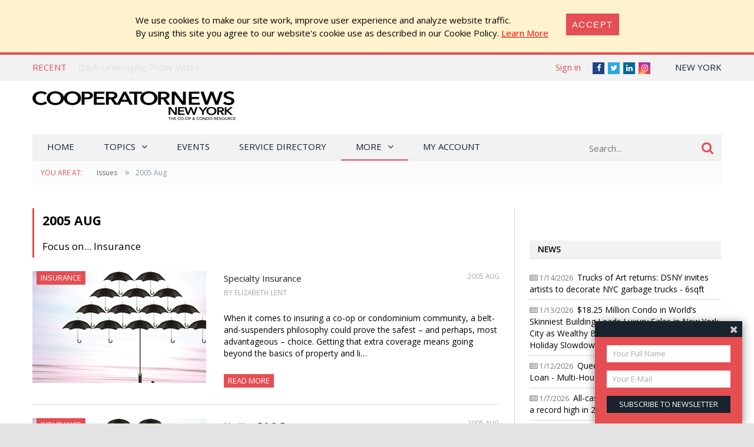

--- FILE ---
content_type: text/html; charset=utf-8
request_url: https://www.google.com/recaptcha/api2/anchor?ar=1&k=6Lc_8yMaAAAAAIHPZp1Nf5icOGHepXwxQdRtL47G&co=aHR0cHM6Ly9jb29wZXJhdG9ybmV3cy5jb206NDQz&hl=en&v=PoyoqOPhxBO7pBk68S4YbpHZ&size=invisible&anchor-ms=20000&execute-ms=30000&cb=kq31ygymg8ac
body_size: 48454
content:
<!DOCTYPE HTML><html dir="ltr" lang="en"><head><meta http-equiv="Content-Type" content="text/html; charset=UTF-8">
<meta http-equiv="X-UA-Compatible" content="IE=edge">
<title>reCAPTCHA</title>
<style type="text/css">
/* cyrillic-ext */
@font-face {
  font-family: 'Roboto';
  font-style: normal;
  font-weight: 400;
  font-stretch: 100%;
  src: url(//fonts.gstatic.com/s/roboto/v48/KFO7CnqEu92Fr1ME7kSn66aGLdTylUAMa3GUBHMdazTgWw.woff2) format('woff2');
  unicode-range: U+0460-052F, U+1C80-1C8A, U+20B4, U+2DE0-2DFF, U+A640-A69F, U+FE2E-FE2F;
}
/* cyrillic */
@font-face {
  font-family: 'Roboto';
  font-style: normal;
  font-weight: 400;
  font-stretch: 100%;
  src: url(//fonts.gstatic.com/s/roboto/v48/KFO7CnqEu92Fr1ME7kSn66aGLdTylUAMa3iUBHMdazTgWw.woff2) format('woff2');
  unicode-range: U+0301, U+0400-045F, U+0490-0491, U+04B0-04B1, U+2116;
}
/* greek-ext */
@font-face {
  font-family: 'Roboto';
  font-style: normal;
  font-weight: 400;
  font-stretch: 100%;
  src: url(//fonts.gstatic.com/s/roboto/v48/KFO7CnqEu92Fr1ME7kSn66aGLdTylUAMa3CUBHMdazTgWw.woff2) format('woff2');
  unicode-range: U+1F00-1FFF;
}
/* greek */
@font-face {
  font-family: 'Roboto';
  font-style: normal;
  font-weight: 400;
  font-stretch: 100%;
  src: url(//fonts.gstatic.com/s/roboto/v48/KFO7CnqEu92Fr1ME7kSn66aGLdTylUAMa3-UBHMdazTgWw.woff2) format('woff2');
  unicode-range: U+0370-0377, U+037A-037F, U+0384-038A, U+038C, U+038E-03A1, U+03A3-03FF;
}
/* math */
@font-face {
  font-family: 'Roboto';
  font-style: normal;
  font-weight: 400;
  font-stretch: 100%;
  src: url(//fonts.gstatic.com/s/roboto/v48/KFO7CnqEu92Fr1ME7kSn66aGLdTylUAMawCUBHMdazTgWw.woff2) format('woff2');
  unicode-range: U+0302-0303, U+0305, U+0307-0308, U+0310, U+0312, U+0315, U+031A, U+0326-0327, U+032C, U+032F-0330, U+0332-0333, U+0338, U+033A, U+0346, U+034D, U+0391-03A1, U+03A3-03A9, U+03B1-03C9, U+03D1, U+03D5-03D6, U+03F0-03F1, U+03F4-03F5, U+2016-2017, U+2034-2038, U+203C, U+2040, U+2043, U+2047, U+2050, U+2057, U+205F, U+2070-2071, U+2074-208E, U+2090-209C, U+20D0-20DC, U+20E1, U+20E5-20EF, U+2100-2112, U+2114-2115, U+2117-2121, U+2123-214F, U+2190, U+2192, U+2194-21AE, U+21B0-21E5, U+21F1-21F2, U+21F4-2211, U+2213-2214, U+2216-22FF, U+2308-230B, U+2310, U+2319, U+231C-2321, U+2336-237A, U+237C, U+2395, U+239B-23B7, U+23D0, U+23DC-23E1, U+2474-2475, U+25AF, U+25B3, U+25B7, U+25BD, U+25C1, U+25CA, U+25CC, U+25FB, U+266D-266F, U+27C0-27FF, U+2900-2AFF, U+2B0E-2B11, U+2B30-2B4C, U+2BFE, U+3030, U+FF5B, U+FF5D, U+1D400-1D7FF, U+1EE00-1EEFF;
}
/* symbols */
@font-face {
  font-family: 'Roboto';
  font-style: normal;
  font-weight: 400;
  font-stretch: 100%;
  src: url(//fonts.gstatic.com/s/roboto/v48/KFO7CnqEu92Fr1ME7kSn66aGLdTylUAMaxKUBHMdazTgWw.woff2) format('woff2');
  unicode-range: U+0001-000C, U+000E-001F, U+007F-009F, U+20DD-20E0, U+20E2-20E4, U+2150-218F, U+2190, U+2192, U+2194-2199, U+21AF, U+21E6-21F0, U+21F3, U+2218-2219, U+2299, U+22C4-22C6, U+2300-243F, U+2440-244A, U+2460-24FF, U+25A0-27BF, U+2800-28FF, U+2921-2922, U+2981, U+29BF, U+29EB, U+2B00-2BFF, U+4DC0-4DFF, U+FFF9-FFFB, U+10140-1018E, U+10190-1019C, U+101A0, U+101D0-101FD, U+102E0-102FB, U+10E60-10E7E, U+1D2C0-1D2D3, U+1D2E0-1D37F, U+1F000-1F0FF, U+1F100-1F1AD, U+1F1E6-1F1FF, U+1F30D-1F30F, U+1F315, U+1F31C, U+1F31E, U+1F320-1F32C, U+1F336, U+1F378, U+1F37D, U+1F382, U+1F393-1F39F, U+1F3A7-1F3A8, U+1F3AC-1F3AF, U+1F3C2, U+1F3C4-1F3C6, U+1F3CA-1F3CE, U+1F3D4-1F3E0, U+1F3ED, U+1F3F1-1F3F3, U+1F3F5-1F3F7, U+1F408, U+1F415, U+1F41F, U+1F426, U+1F43F, U+1F441-1F442, U+1F444, U+1F446-1F449, U+1F44C-1F44E, U+1F453, U+1F46A, U+1F47D, U+1F4A3, U+1F4B0, U+1F4B3, U+1F4B9, U+1F4BB, U+1F4BF, U+1F4C8-1F4CB, U+1F4D6, U+1F4DA, U+1F4DF, U+1F4E3-1F4E6, U+1F4EA-1F4ED, U+1F4F7, U+1F4F9-1F4FB, U+1F4FD-1F4FE, U+1F503, U+1F507-1F50B, U+1F50D, U+1F512-1F513, U+1F53E-1F54A, U+1F54F-1F5FA, U+1F610, U+1F650-1F67F, U+1F687, U+1F68D, U+1F691, U+1F694, U+1F698, U+1F6AD, U+1F6B2, U+1F6B9-1F6BA, U+1F6BC, U+1F6C6-1F6CF, U+1F6D3-1F6D7, U+1F6E0-1F6EA, U+1F6F0-1F6F3, U+1F6F7-1F6FC, U+1F700-1F7FF, U+1F800-1F80B, U+1F810-1F847, U+1F850-1F859, U+1F860-1F887, U+1F890-1F8AD, U+1F8B0-1F8BB, U+1F8C0-1F8C1, U+1F900-1F90B, U+1F93B, U+1F946, U+1F984, U+1F996, U+1F9E9, U+1FA00-1FA6F, U+1FA70-1FA7C, U+1FA80-1FA89, U+1FA8F-1FAC6, U+1FACE-1FADC, U+1FADF-1FAE9, U+1FAF0-1FAF8, U+1FB00-1FBFF;
}
/* vietnamese */
@font-face {
  font-family: 'Roboto';
  font-style: normal;
  font-weight: 400;
  font-stretch: 100%;
  src: url(//fonts.gstatic.com/s/roboto/v48/KFO7CnqEu92Fr1ME7kSn66aGLdTylUAMa3OUBHMdazTgWw.woff2) format('woff2');
  unicode-range: U+0102-0103, U+0110-0111, U+0128-0129, U+0168-0169, U+01A0-01A1, U+01AF-01B0, U+0300-0301, U+0303-0304, U+0308-0309, U+0323, U+0329, U+1EA0-1EF9, U+20AB;
}
/* latin-ext */
@font-face {
  font-family: 'Roboto';
  font-style: normal;
  font-weight: 400;
  font-stretch: 100%;
  src: url(//fonts.gstatic.com/s/roboto/v48/KFO7CnqEu92Fr1ME7kSn66aGLdTylUAMa3KUBHMdazTgWw.woff2) format('woff2');
  unicode-range: U+0100-02BA, U+02BD-02C5, U+02C7-02CC, U+02CE-02D7, U+02DD-02FF, U+0304, U+0308, U+0329, U+1D00-1DBF, U+1E00-1E9F, U+1EF2-1EFF, U+2020, U+20A0-20AB, U+20AD-20C0, U+2113, U+2C60-2C7F, U+A720-A7FF;
}
/* latin */
@font-face {
  font-family: 'Roboto';
  font-style: normal;
  font-weight: 400;
  font-stretch: 100%;
  src: url(//fonts.gstatic.com/s/roboto/v48/KFO7CnqEu92Fr1ME7kSn66aGLdTylUAMa3yUBHMdazQ.woff2) format('woff2');
  unicode-range: U+0000-00FF, U+0131, U+0152-0153, U+02BB-02BC, U+02C6, U+02DA, U+02DC, U+0304, U+0308, U+0329, U+2000-206F, U+20AC, U+2122, U+2191, U+2193, U+2212, U+2215, U+FEFF, U+FFFD;
}
/* cyrillic-ext */
@font-face {
  font-family: 'Roboto';
  font-style: normal;
  font-weight: 500;
  font-stretch: 100%;
  src: url(//fonts.gstatic.com/s/roboto/v48/KFO7CnqEu92Fr1ME7kSn66aGLdTylUAMa3GUBHMdazTgWw.woff2) format('woff2');
  unicode-range: U+0460-052F, U+1C80-1C8A, U+20B4, U+2DE0-2DFF, U+A640-A69F, U+FE2E-FE2F;
}
/* cyrillic */
@font-face {
  font-family: 'Roboto';
  font-style: normal;
  font-weight: 500;
  font-stretch: 100%;
  src: url(//fonts.gstatic.com/s/roboto/v48/KFO7CnqEu92Fr1ME7kSn66aGLdTylUAMa3iUBHMdazTgWw.woff2) format('woff2');
  unicode-range: U+0301, U+0400-045F, U+0490-0491, U+04B0-04B1, U+2116;
}
/* greek-ext */
@font-face {
  font-family: 'Roboto';
  font-style: normal;
  font-weight: 500;
  font-stretch: 100%;
  src: url(//fonts.gstatic.com/s/roboto/v48/KFO7CnqEu92Fr1ME7kSn66aGLdTylUAMa3CUBHMdazTgWw.woff2) format('woff2');
  unicode-range: U+1F00-1FFF;
}
/* greek */
@font-face {
  font-family: 'Roboto';
  font-style: normal;
  font-weight: 500;
  font-stretch: 100%;
  src: url(//fonts.gstatic.com/s/roboto/v48/KFO7CnqEu92Fr1ME7kSn66aGLdTylUAMa3-UBHMdazTgWw.woff2) format('woff2');
  unicode-range: U+0370-0377, U+037A-037F, U+0384-038A, U+038C, U+038E-03A1, U+03A3-03FF;
}
/* math */
@font-face {
  font-family: 'Roboto';
  font-style: normal;
  font-weight: 500;
  font-stretch: 100%;
  src: url(//fonts.gstatic.com/s/roboto/v48/KFO7CnqEu92Fr1ME7kSn66aGLdTylUAMawCUBHMdazTgWw.woff2) format('woff2');
  unicode-range: U+0302-0303, U+0305, U+0307-0308, U+0310, U+0312, U+0315, U+031A, U+0326-0327, U+032C, U+032F-0330, U+0332-0333, U+0338, U+033A, U+0346, U+034D, U+0391-03A1, U+03A3-03A9, U+03B1-03C9, U+03D1, U+03D5-03D6, U+03F0-03F1, U+03F4-03F5, U+2016-2017, U+2034-2038, U+203C, U+2040, U+2043, U+2047, U+2050, U+2057, U+205F, U+2070-2071, U+2074-208E, U+2090-209C, U+20D0-20DC, U+20E1, U+20E5-20EF, U+2100-2112, U+2114-2115, U+2117-2121, U+2123-214F, U+2190, U+2192, U+2194-21AE, U+21B0-21E5, U+21F1-21F2, U+21F4-2211, U+2213-2214, U+2216-22FF, U+2308-230B, U+2310, U+2319, U+231C-2321, U+2336-237A, U+237C, U+2395, U+239B-23B7, U+23D0, U+23DC-23E1, U+2474-2475, U+25AF, U+25B3, U+25B7, U+25BD, U+25C1, U+25CA, U+25CC, U+25FB, U+266D-266F, U+27C0-27FF, U+2900-2AFF, U+2B0E-2B11, U+2B30-2B4C, U+2BFE, U+3030, U+FF5B, U+FF5D, U+1D400-1D7FF, U+1EE00-1EEFF;
}
/* symbols */
@font-face {
  font-family: 'Roboto';
  font-style: normal;
  font-weight: 500;
  font-stretch: 100%;
  src: url(//fonts.gstatic.com/s/roboto/v48/KFO7CnqEu92Fr1ME7kSn66aGLdTylUAMaxKUBHMdazTgWw.woff2) format('woff2');
  unicode-range: U+0001-000C, U+000E-001F, U+007F-009F, U+20DD-20E0, U+20E2-20E4, U+2150-218F, U+2190, U+2192, U+2194-2199, U+21AF, U+21E6-21F0, U+21F3, U+2218-2219, U+2299, U+22C4-22C6, U+2300-243F, U+2440-244A, U+2460-24FF, U+25A0-27BF, U+2800-28FF, U+2921-2922, U+2981, U+29BF, U+29EB, U+2B00-2BFF, U+4DC0-4DFF, U+FFF9-FFFB, U+10140-1018E, U+10190-1019C, U+101A0, U+101D0-101FD, U+102E0-102FB, U+10E60-10E7E, U+1D2C0-1D2D3, U+1D2E0-1D37F, U+1F000-1F0FF, U+1F100-1F1AD, U+1F1E6-1F1FF, U+1F30D-1F30F, U+1F315, U+1F31C, U+1F31E, U+1F320-1F32C, U+1F336, U+1F378, U+1F37D, U+1F382, U+1F393-1F39F, U+1F3A7-1F3A8, U+1F3AC-1F3AF, U+1F3C2, U+1F3C4-1F3C6, U+1F3CA-1F3CE, U+1F3D4-1F3E0, U+1F3ED, U+1F3F1-1F3F3, U+1F3F5-1F3F7, U+1F408, U+1F415, U+1F41F, U+1F426, U+1F43F, U+1F441-1F442, U+1F444, U+1F446-1F449, U+1F44C-1F44E, U+1F453, U+1F46A, U+1F47D, U+1F4A3, U+1F4B0, U+1F4B3, U+1F4B9, U+1F4BB, U+1F4BF, U+1F4C8-1F4CB, U+1F4D6, U+1F4DA, U+1F4DF, U+1F4E3-1F4E6, U+1F4EA-1F4ED, U+1F4F7, U+1F4F9-1F4FB, U+1F4FD-1F4FE, U+1F503, U+1F507-1F50B, U+1F50D, U+1F512-1F513, U+1F53E-1F54A, U+1F54F-1F5FA, U+1F610, U+1F650-1F67F, U+1F687, U+1F68D, U+1F691, U+1F694, U+1F698, U+1F6AD, U+1F6B2, U+1F6B9-1F6BA, U+1F6BC, U+1F6C6-1F6CF, U+1F6D3-1F6D7, U+1F6E0-1F6EA, U+1F6F0-1F6F3, U+1F6F7-1F6FC, U+1F700-1F7FF, U+1F800-1F80B, U+1F810-1F847, U+1F850-1F859, U+1F860-1F887, U+1F890-1F8AD, U+1F8B0-1F8BB, U+1F8C0-1F8C1, U+1F900-1F90B, U+1F93B, U+1F946, U+1F984, U+1F996, U+1F9E9, U+1FA00-1FA6F, U+1FA70-1FA7C, U+1FA80-1FA89, U+1FA8F-1FAC6, U+1FACE-1FADC, U+1FADF-1FAE9, U+1FAF0-1FAF8, U+1FB00-1FBFF;
}
/* vietnamese */
@font-face {
  font-family: 'Roboto';
  font-style: normal;
  font-weight: 500;
  font-stretch: 100%;
  src: url(//fonts.gstatic.com/s/roboto/v48/KFO7CnqEu92Fr1ME7kSn66aGLdTylUAMa3OUBHMdazTgWw.woff2) format('woff2');
  unicode-range: U+0102-0103, U+0110-0111, U+0128-0129, U+0168-0169, U+01A0-01A1, U+01AF-01B0, U+0300-0301, U+0303-0304, U+0308-0309, U+0323, U+0329, U+1EA0-1EF9, U+20AB;
}
/* latin-ext */
@font-face {
  font-family: 'Roboto';
  font-style: normal;
  font-weight: 500;
  font-stretch: 100%;
  src: url(//fonts.gstatic.com/s/roboto/v48/KFO7CnqEu92Fr1ME7kSn66aGLdTylUAMa3KUBHMdazTgWw.woff2) format('woff2');
  unicode-range: U+0100-02BA, U+02BD-02C5, U+02C7-02CC, U+02CE-02D7, U+02DD-02FF, U+0304, U+0308, U+0329, U+1D00-1DBF, U+1E00-1E9F, U+1EF2-1EFF, U+2020, U+20A0-20AB, U+20AD-20C0, U+2113, U+2C60-2C7F, U+A720-A7FF;
}
/* latin */
@font-face {
  font-family: 'Roboto';
  font-style: normal;
  font-weight: 500;
  font-stretch: 100%;
  src: url(//fonts.gstatic.com/s/roboto/v48/KFO7CnqEu92Fr1ME7kSn66aGLdTylUAMa3yUBHMdazQ.woff2) format('woff2');
  unicode-range: U+0000-00FF, U+0131, U+0152-0153, U+02BB-02BC, U+02C6, U+02DA, U+02DC, U+0304, U+0308, U+0329, U+2000-206F, U+20AC, U+2122, U+2191, U+2193, U+2212, U+2215, U+FEFF, U+FFFD;
}
/* cyrillic-ext */
@font-face {
  font-family: 'Roboto';
  font-style: normal;
  font-weight: 900;
  font-stretch: 100%;
  src: url(//fonts.gstatic.com/s/roboto/v48/KFO7CnqEu92Fr1ME7kSn66aGLdTylUAMa3GUBHMdazTgWw.woff2) format('woff2');
  unicode-range: U+0460-052F, U+1C80-1C8A, U+20B4, U+2DE0-2DFF, U+A640-A69F, U+FE2E-FE2F;
}
/* cyrillic */
@font-face {
  font-family: 'Roboto';
  font-style: normal;
  font-weight: 900;
  font-stretch: 100%;
  src: url(//fonts.gstatic.com/s/roboto/v48/KFO7CnqEu92Fr1ME7kSn66aGLdTylUAMa3iUBHMdazTgWw.woff2) format('woff2');
  unicode-range: U+0301, U+0400-045F, U+0490-0491, U+04B0-04B1, U+2116;
}
/* greek-ext */
@font-face {
  font-family: 'Roboto';
  font-style: normal;
  font-weight: 900;
  font-stretch: 100%;
  src: url(//fonts.gstatic.com/s/roboto/v48/KFO7CnqEu92Fr1ME7kSn66aGLdTylUAMa3CUBHMdazTgWw.woff2) format('woff2');
  unicode-range: U+1F00-1FFF;
}
/* greek */
@font-face {
  font-family: 'Roboto';
  font-style: normal;
  font-weight: 900;
  font-stretch: 100%;
  src: url(//fonts.gstatic.com/s/roboto/v48/KFO7CnqEu92Fr1ME7kSn66aGLdTylUAMa3-UBHMdazTgWw.woff2) format('woff2');
  unicode-range: U+0370-0377, U+037A-037F, U+0384-038A, U+038C, U+038E-03A1, U+03A3-03FF;
}
/* math */
@font-face {
  font-family: 'Roboto';
  font-style: normal;
  font-weight: 900;
  font-stretch: 100%;
  src: url(//fonts.gstatic.com/s/roboto/v48/KFO7CnqEu92Fr1ME7kSn66aGLdTylUAMawCUBHMdazTgWw.woff2) format('woff2');
  unicode-range: U+0302-0303, U+0305, U+0307-0308, U+0310, U+0312, U+0315, U+031A, U+0326-0327, U+032C, U+032F-0330, U+0332-0333, U+0338, U+033A, U+0346, U+034D, U+0391-03A1, U+03A3-03A9, U+03B1-03C9, U+03D1, U+03D5-03D6, U+03F0-03F1, U+03F4-03F5, U+2016-2017, U+2034-2038, U+203C, U+2040, U+2043, U+2047, U+2050, U+2057, U+205F, U+2070-2071, U+2074-208E, U+2090-209C, U+20D0-20DC, U+20E1, U+20E5-20EF, U+2100-2112, U+2114-2115, U+2117-2121, U+2123-214F, U+2190, U+2192, U+2194-21AE, U+21B0-21E5, U+21F1-21F2, U+21F4-2211, U+2213-2214, U+2216-22FF, U+2308-230B, U+2310, U+2319, U+231C-2321, U+2336-237A, U+237C, U+2395, U+239B-23B7, U+23D0, U+23DC-23E1, U+2474-2475, U+25AF, U+25B3, U+25B7, U+25BD, U+25C1, U+25CA, U+25CC, U+25FB, U+266D-266F, U+27C0-27FF, U+2900-2AFF, U+2B0E-2B11, U+2B30-2B4C, U+2BFE, U+3030, U+FF5B, U+FF5D, U+1D400-1D7FF, U+1EE00-1EEFF;
}
/* symbols */
@font-face {
  font-family: 'Roboto';
  font-style: normal;
  font-weight: 900;
  font-stretch: 100%;
  src: url(//fonts.gstatic.com/s/roboto/v48/KFO7CnqEu92Fr1ME7kSn66aGLdTylUAMaxKUBHMdazTgWw.woff2) format('woff2');
  unicode-range: U+0001-000C, U+000E-001F, U+007F-009F, U+20DD-20E0, U+20E2-20E4, U+2150-218F, U+2190, U+2192, U+2194-2199, U+21AF, U+21E6-21F0, U+21F3, U+2218-2219, U+2299, U+22C4-22C6, U+2300-243F, U+2440-244A, U+2460-24FF, U+25A0-27BF, U+2800-28FF, U+2921-2922, U+2981, U+29BF, U+29EB, U+2B00-2BFF, U+4DC0-4DFF, U+FFF9-FFFB, U+10140-1018E, U+10190-1019C, U+101A0, U+101D0-101FD, U+102E0-102FB, U+10E60-10E7E, U+1D2C0-1D2D3, U+1D2E0-1D37F, U+1F000-1F0FF, U+1F100-1F1AD, U+1F1E6-1F1FF, U+1F30D-1F30F, U+1F315, U+1F31C, U+1F31E, U+1F320-1F32C, U+1F336, U+1F378, U+1F37D, U+1F382, U+1F393-1F39F, U+1F3A7-1F3A8, U+1F3AC-1F3AF, U+1F3C2, U+1F3C4-1F3C6, U+1F3CA-1F3CE, U+1F3D4-1F3E0, U+1F3ED, U+1F3F1-1F3F3, U+1F3F5-1F3F7, U+1F408, U+1F415, U+1F41F, U+1F426, U+1F43F, U+1F441-1F442, U+1F444, U+1F446-1F449, U+1F44C-1F44E, U+1F453, U+1F46A, U+1F47D, U+1F4A3, U+1F4B0, U+1F4B3, U+1F4B9, U+1F4BB, U+1F4BF, U+1F4C8-1F4CB, U+1F4D6, U+1F4DA, U+1F4DF, U+1F4E3-1F4E6, U+1F4EA-1F4ED, U+1F4F7, U+1F4F9-1F4FB, U+1F4FD-1F4FE, U+1F503, U+1F507-1F50B, U+1F50D, U+1F512-1F513, U+1F53E-1F54A, U+1F54F-1F5FA, U+1F610, U+1F650-1F67F, U+1F687, U+1F68D, U+1F691, U+1F694, U+1F698, U+1F6AD, U+1F6B2, U+1F6B9-1F6BA, U+1F6BC, U+1F6C6-1F6CF, U+1F6D3-1F6D7, U+1F6E0-1F6EA, U+1F6F0-1F6F3, U+1F6F7-1F6FC, U+1F700-1F7FF, U+1F800-1F80B, U+1F810-1F847, U+1F850-1F859, U+1F860-1F887, U+1F890-1F8AD, U+1F8B0-1F8BB, U+1F8C0-1F8C1, U+1F900-1F90B, U+1F93B, U+1F946, U+1F984, U+1F996, U+1F9E9, U+1FA00-1FA6F, U+1FA70-1FA7C, U+1FA80-1FA89, U+1FA8F-1FAC6, U+1FACE-1FADC, U+1FADF-1FAE9, U+1FAF0-1FAF8, U+1FB00-1FBFF;
}
/* vietnamese */
@font-face {
  font-family: 'Roboto';
  font-style: normal;
  font-weight: 900;
  font-stretch: 100%;
  src: url(//fonts.gstatic.com/s/roboto/v48/KFO7CnqEu92Fr1ME7kSn66aGLdTylUAMa3OUBHMdazTgWw.woff2) format('woff2');
  unicode-range: U+0102-0103, U+0110-0111, U+0128-0129, U+0168-0169, U+01A0-01A1, U+01AF-01B0, U+0300-0301, U+0303-0304, U+0308-0309, U+0323, U+0329, U+1EA0-1EF9, U+20AB;
}
/* latin-ext */
@font-face {
  font-family: 'Roboto';
  font-style: normal;
  font-weight: 900;
  font-stretch: 100%;
  src: url(//fonts.gstatic.com/s/roboto/v48/KFO7CnqEu92Fr1ME7kSn66aGLdTylUAMa3KUBHMdazTgWw.woff2) format('woff2');
  unicode-range: U+0100-02BA, U+02BD-02C5, U+02C7-02CC, U+02CE-02D7, U+02DD-02FF, U+0304, U+0308, U+0329, U+1D00-1DBF, U+1E00-1E9F, U+1EF2-1EFF, U+2020, U+20A0-20AB, U+20AD-20C0, U+2113, U+2C60-2C7F, U+A720-A7FF;
}
/* latin */
@font-face {
  font-family: 'Roboto';
  font-style: normal;
  font-weight: 900;
  font-stretch: 100%;
  src: url(//fonts.gstatic.com/s/roboto/v48/KFO7CnqEu92Fr1ME7kSn66aGLdTylUAMa3yUBHMdazQ.woff2) format('woff2');
  unicode-range: U+0000-00FF, U+0131, U+0152-0153, U+02BB-02BC, U+02C6, U+02DA, U+02DC, U+0304, U+0308, U+0329, U+2000-206F, U+20AC, U+2122, U+2191, U+2193, U+2212, U+2215, U+FEFF, U+FFFD;
}

</style>
<link rel="stylesheet" type="text/css" href="https://www.gstatic.com/recaptcha/releases/PoyoqOPhxBO7pBk68S4YbpHZ/styles__ltr.css">
<script nonce="2PzkTGYdsSBOhIlPaVQ4mQ" type="text/javascript">window['__recaptcha_api'] = 'https://www.google.com/recaptcha/api2/';</script>
<script type="text/javascript" src="https://www.gstatic.com/recaptcha/releases/PoyoqOPhxBO7pBk68S4YbpHZ/recaptcha__en.js" nonce="2PzkTGYdsSBOhIlPaVQ4mQ">
      
    </script></head>
<body><div id="rc-anchor-alert" class="rc-anchor-alert"></div>
<input type="hidden" id="recaptcha-token" value="[base64]">
<script type="text/javascript" nonce="2PzkTGYdsSBOhIlPaVQ4mQ">
      recaptcha.anchor.Main.init("[\x22ainput\x22,[\x22bgdata\x22,\x22\x22,\[base64]/[base64]/[base64]/KE4oMTI0LHYsdi5HKSxMWihsLHYpKTpOKDEyNCx2LGwpLFYpLHYpLFQpKSxGKDE3MSx2KX0scjc9ZnVuY3Rpb24obCl7cmV0dXJuIGx9LEM9ZnVuY3Rpb24obCxWLHYpe04odixsLFYpLFZbYWtdPTI3OTZ9LG49ZnVuY3Rpb24obCxWKXtWLlg9KChWLlg/[base64]/[base64]/[base64]/[base64]/[base64]/[base64]/[base64]/[base64]/[base64]/[base64]/[base64]\\u003d\x22,\[base64]\x22,\x22wow3w4cJMUzDjMOgwrZJCHbDjsKZaSPDplIIwrDCoyzCt0DDrxU4wq7DhT/DvBVwJHhkw5fCqD/ClsKjZxNmTcOxHVbCm8OLw7XDpg3Ck8K2U057w7JGwpVVTSbChj/[base64]/DpsKuw5/CkcO6wrjCicO5wr0QV8K/Yh/CuWjDsMOHwohHG8K/LXbCkDfDisO1w6zDisKNbCnCl8KBNhnCvn4yWsOQwqPDkMKfw4oAB1lLZEXCqMKcw6g0ZsOjF27DqMK7YHzCr8Opw7FYSMKZE8KJbcKeLsKhwqpfwoDCiyobwqt/w4/[base64]/CjMOnwpPCkBDCngnDhQUdw6LDo8KJw4Qxw450fUTCqcKlw63Dn8OcR8OYDsOlwoBRw5gSYxrDgsKkwpPCliAYVWjCvsOsacK0w7RpwqHCuUBNAsOKMsKOclPCjm8CDG/[base64]/wqd4PcKdwq7CgsKGw7LCvi3CrV4cEAQOA30pw4zDsDhFEjzCt0dswrHCpMOKw55cQsOKwr/DjGoXXcKsADvCuXrCm0A0wpHDgcKFGxprw6zDpQrCmsOyE8Kfw6YnwqI4wpJaXcOXMcKJw7jDl8KUMgB5w6bDssKOw6ceXcK/w6vCqSjCrsOjw48Pw6LDqMKgwp3Co8KCw7PDucKvw7F3w7nDmcOaQ0sWdMK+wpzDpMOLw7EoOGoOw7tOdHXCiRjDusO6w73ChcKWf8K9ZDbDnFADwrcfwrZowqbCkmTDnsOJVwbDkVzDjMKVwpnDnzXDv2/Cg8Owwo9qFj/CsnRsw6trw5lCw7d6e8O7PwtIw7HCrsKOw77CrQPCjRrCtnjCin/DpkB/W8O7BFhTAsOcwqHDkHEgw6PCuCrDlsKJNMOlIFvDlcKVw7HCuCbDjy4gw4rDiRABVRZewo9VVsORNcK5wqzCsj/CmUzCn8ODV8O4NxpRQjYVw6DDhMKxwrbDvlpMX1fDniIcUcOcdD8odCPDshrDjyMNwrImwoUuesKRw6Zqw5YJwqhdcsObcV8yBCHChVzCoBcLWToHXkHDrsKkw6Row5fDlcOWwohVwo/Ci8OKKydHw7/CvCTChi9NV8OoIcKswqTCv8OTwqfDr8OeDlrDhsONPEfDjC4GODJvwq9swoU7w7PCtsO6wqrCo8KEwq4BWBLDikYMw7bCq8K8agpFw4dGw51aw7jCk8KDwrDDvcOoPjdIwrQTwqpDZD/CqMKhw64jwpBowq1BVjbDqcK5cSJ7Dm7CucOECsKiw77Ck8OAdMK0wpEvGsKswrIJwrLCrsKsT1JAwqYmwoZTwpcvw4jDtsK2UMK+wqNcdSLCq0U9w6ItdSUgwrsFw6vDisOMwpzDt8Kyw4klwrxxPnHDqMKowonDnl/CtsOWRMK3w4/CmsKDVsKROcOKXAbDrsKZc1jDocKpDMO7YE3CucOaQsOmw655dMKvw53CkVNbwrkeYB0hwrLDhUvDqMOtwrbDrcKkFyxRw7TDusOUwr/[base64]/CmMKLbyEXHsKMPjUqw6RKRcKCUSrDkMO4wojCnh4vdsKpRQkXwrkNw73CpMKCFcKAcMOlw79WwrzClsKew6vDl1Q3IcOKwohqwr/Dkl8Kw5/DuzzCscOBwqIFwo7DvSvCqCNHw7pSScOpw57Dk07DnMK/wrrDqMO8w7ISEcOYw5M+G8KZW8KoUsOWwpXDtC59w5JYeXFyIk4CZRTDtsKUKSnDjMO6XcOow7LCoyDDv8KdSzsBKsONRzs3TcOrPCjDsV8EPcKZwo3CtMKvbmDDqWvDuMOSwo/ChMOtVcO2w4zCqC/ClsK+w69IwrUxDyzDrjYXwpN8wpZMDk1swoLCvcKAO8OvcFzDu18NwojCsMOHw5DDpR51w4vDvMOeb8K6V0l/MUbDsn8TY8KswobDiUAqaU1wQSHCsEvDuAZRwqoFKgbClxDDnkZnEMOJw7nCp0/DlMKeQGxzw7pBfSVqwrjDkMO8w4Jywp8bw58bwqLDmzk4WnPCtG8PbMKRGcKaw7vDiifChSjChw8vFMKCw7psLh/Ch8OCwobCgwvDisObw5HCjBpoRCvChSzCmMKIw6BWw4vCsSxNwq7DqxYXw47DjRJtIMKbQ8KAGcKZwpJOw7zDsMOLK3fDiBLCjx3CkUHDll3Dm2HCoCjCs8K3PcKwE8KyJcKoZHbClC5HwpHCkER1P2U1KAHDkU3CmR/Co8KzdEBwwphUwq1Hwp3Dm8KGY1Evwq/ClcO8w6HCl8Kdwr/[base64]/ChsK1wr4SeMOjBMOnwpPDnHvCim/DnU7DhjPDilHCjcOfw4V6wqRVw6JQYAfCgsKfwobDvMO6wrjCjnDDgMOAw6BJO3UywpQZwp4/EwLCiMKHw6Qkw7MnMRXDpcKAWMK9aX4kwq5MLBPCnsKNwqXDnMOqbE7CtwLCiMOyK8KHBMKiw67CucOOIWgXw6LCrcKzKcOABR/DmSfCucOrw75SLTbDp1rCicOqw4jCgm8xVsKQw4sKw6x2wrErNUdFJilFw5jDnkAwK8KpwphewplIwovCoMKYw73CpHIJwr4gwrYXYURZwo18wrxFwrrDqC9Mw4vCjMO/[base64]/CjzQywppHbsK5w5bCv8OyRcO9Q13Cn2saLmFzbX3DmBzCt8KjPnZCwp/CiXFTwqHCssKTw4vDqsKuCWjCqTnDqz/Dv3ZBOcOSNxwPw7bCjcOgI8KLHG8gFcKgw6U6w5PDgsKHXMO1dmrDoB/CvMKYHcKmAsKDw7Q7w5LCtmoMasKdwrEXwqpKwqppw5tOw5oWwqfDr8KBAnfDq316TzvConrCsDkYfwoKw5Atw4XDtMO0wqEpcsKYa1FiGMOiFsO0fsO/wphKwrt8a8OwJEtMwrHCt8OHw4LDpxx7BkHCiRQkIsKPTTTCmR3CrCPCg8KcdMKbw4nCg8OsBcK9VETClMODwqVLw6gaRMOVwofDuhXDr8KiciFiwow3wp/CujDDnSzCsRArwp1CZCLChcOLw6fDosKqFcKvwqPCuALCjBwpYwPCgCMkbRlPwp7CnMO4IcK7w6kxwqnCgnzCssORN2zCjsOiw5TCt20vw6ljwqzChWzDksOEwqMGwqU3BwDDiTLChsKXw7M4w4HCk8KdwrzCpcKuCgsSwpbDriRDHE/[base64]/w4XCr8Oywph7worDsMO1w5/CkMOZTWZQH8KfwoFqw6vCkl9XeXzCrVYITsOrw67DncOww6kcecKwOMO4bsK4w6rCgiZNI8Oyw4DDqX/Dt8OQXDoMwoHDsx4rMMKxT0TCisOkw6cWwoxUwrvDjR9Lw7bDnsOpw7vDnG9XworCisO1HmZMwqvClcK4fMKcwoZ7fW5BwoI3w6XDkigPwqfChj1EIAHDswvCqRPDmcOPJMKvwpweWw3CpznCqyXCqBHDvVsSwqZpwotFwpvCrH/Dl33ClcO0elzCoF7Dm8KafMKKFC90Mz3CmFEjw5bCjsKYw7nDiMOAwpfDqjfDnXPDjWjDhGjDp8KmYcKxwrIDwpt8dUlPwovCiUlNw4g1BxxAw4ZzCcKpERXCrXJJwq0MTsKJKcOowpQvw6/[base64]/[base64]/DlzdUwrzCg8KCU0PDvmwBwpHCsC/CtXdMHUDDlRshKlstacKKw6/DlhLDm8KIaUEGwr45woXCuFdeHMKoEDnDlxUxw4LCtnI6T8OPw5/ChgNCfizCvsK9VTkPTCzCll99wpZ/w7kyQntHw50pOsOEdMKhOiElK1xJw67Dh8Kwb0bDhCUiZ3XCu2VMa8K4FcK1w6VGcFxgwp8dw63Cg23CgMKYwq90ZnzDg8KASkHCjRk/w5RVFCJGJiYOwpTDgcKGw4nDm8KHwrnDj1PCoAFSF8Kkw4BYZcKobVrCp3YuwrDCtsK2w5jDl8OOw57CkzTDjiTCqsOOwqV4wrHCqMKrUmFST8KBw4LDql/[base64]/DmcOzFcOXYsKVw6nDjcKFUwFEMVrClEwAGcOuaMK/RGE4DnARwrZXwrbCicK4QQ4MDMOKwqbDnMKZGMOYw4DCn8K9CkDClXR+w7NXCVRxwptow7zDq8O+CcO8A3owZ8Kcw40/W2MMBVvDj8OcwpEPw4DDkljDrAUCQER/wpljwqTDh8OWwrwewoPCnD/CqMOFCMOkw5HDlsO8ex7DuADDgsOxwrwyTDQYw4UowoVyw5HCtH/DsTJ0JcO1Xxt7wqbCrzDClMOpBMKrJsOnGMKgw7fDmMKNw7JJOyx9w6fDqcOgwq3Du8O/w64iQMK/TcODw59LwoHDkVPClMKxw6/CoFbDikNZIlTDrsK4w5dQw5PDoRzDkcOfW8KWSMKaw5zDvMK+w7trwqTDoS/CqsKew67CiEvCkcO6CMOTKsOucSzCs8Odc8O2GjZQwptOw6LCgXbDmMOFw4hgwqAReVF/w6HCoMOYwr/[base64]/PcKKEx7CkSrCrcODw5jCg8OKIjhpw6BlwpBNDUtDf8OuEsKEwrHCtcO/LEPDvsOmwp4twos/w6Nhwr3CmsOcaMKSw5jDqVfDrVHDi8KuO8KoEQw1w5fCpMKdwrbCmkhsw7fCn8Oqw7MZP8KyE8OfMcKCWilRYcO9w6nCt10ZZsOkdXszUDjCvVXDtcK0JUhsw6bDgFZRwpRdFTTDlglswo7DgwDCvlgiOB5Nw6/CmmR0WsOtwr8Kwo7DgjA0w7rCoiR+TMOBc8KCGsO8JMO1aWbDjgJcw5vCtwnDgm9BAcKRwoUnwo3DssKMecOwXiLDicOBRsOFfcK/w5HDg8KpEjBzYMO5w5TCmEfClHlQwrEwTsKewrLCq8O3QV0rX8Ogw43Drl0TBcKvw4rDo3PDrcOmw4xVfWBZwpPCi3bClMOvwqIjwqzDmcOgwo/DgmQEfizCtsKPLMOAwrLDscK5wqkYw4/Cs8KYHV/DssKMSBbCv8KDVHPCvwvCgMOYewbChzfDhcKrw4h1JsK0ecKDNsKuJhrDvMOMF8OuAMOJZsK4wr3Du8KoWQhSw4bCkMOBEVPCqMOaEMKJIsO1wpN/wot6UcKTw43Dt8OeTcO1Bx3Co3rCvsOJwrkuw5xawoh6wpzChmDDjzbCi33CrhjDusO/bcObwpzCrMKywoPDmcOuw7DDkkQ3KsOkYEzDsBksw5fCsW10w6RsJXPCthXChVbCqMOCZ8OnDMOKRsOZVhFCRFFvwrc5PsKYw6bCuFIWw48kw67DhcKPIMK1w65Ww5fDvwLCh3g/Fh3Ci2XCrCwjw5VOw6ZuZk7CrMOFw5TCosK6w4oJw7bDncO2w44awrYkb8OZK8OaOcKVdcOqw6/CosKVw57DhcKQf1shBXZcw7jCt8O3En7CgBN9UsOAZsOxw57ChcOTLMKRe8OqwoPDkcODw5zDtMKQYXlaw4xow6sVMsKJWMO5YsOuwptNb8K/XHrDpl7Cg8K5wrUxe2bCiAbDp8KZZsOPdcO7F8OHw7pBLsK9dDwUfDTCrk7DgcKfw7VcMELDnBZhVjhKQBISO8ONw7nCgcOracOBc2YLJ1nCk8OlWsObIcKKw6QfAsOJw7RlA8K8w4drHSJSLn45KXoyEsKiAAzCthzCty0xwr99wp/DkMKsHgg1wodfR8K1w73CvsK5w7XCl8Osw5LDncOoBsOOwqYzw4DCr0rDnsOcYsOXUcK7DgHDhlMRw7sJbMOBwoHDo1dzwpsZTsKcFQHDtcOBw4JSw6vCrHMbw6jClGtmwoTDhS8OwosTw79jKk/CtsOmBsOBw4AzwonCscK/wqfCtWvDv8OoYMKvw4XDosKgdMOAwqbClUXDjsOlOnnDgCMLfsOzwrLCv8KDMhRdw4pswrEiNFENYsOvwrDDjMKBwrzCsnbCk8O5w55KfBTDssKxaMKgwrjCqQAzwojCi8O8wqc2BsO1wqYWccKdGSHCu8O8PwfCnFXDkBbCjyTDtMKFwpYRwr/DrQ9lADkDw6jDoHXCpyhXA0IQIMOEc8KoT37CnsOxLDMFdRrDk0TDtMOSw6Urw47DiMK1wqglw7QXw7jDlSDDlsKFCXzCqETCqEcQw5PDgsKww5llY8KPw6XCq39lw5LClsKIwpUJw77CpktgL8KdfT/CjMORB8OVw6cIw5s9B2HDusKKPmPDs2FGwqUrQ8O1w7nDtiPClsKmwolUw6LDlBE1wp54w4fDuBTDiE/[base64]/DqMKPbsOawqPDsWlEwpg1w5XCssKeZlQpw5vDozxTw4DDh1PDn30nRivCiMKnw5jCih1gw77Do8KRC2dLw53DjC83wpzDrlIYw5PCssKiSMKZw6Viw5c3X8OXIj3CtsK7Z8OUTy/Ds1dSDyhVZl7DvmZqHzLDjMKfA3QRw5BHwqUpLEw+MsKxwqnCq1XCpMKiZhbCkcKMbFclwpNUwpQyTcK6R8OhwrMBwqnCnMOPw7sHwo1kwr9oGw/Di1jDqcKMKGF/w7jCohzCvsKHw5YzJcONw7LCm1QHWcKACnnCqcORU8O/w6cKw6Yqw7JUw6tZDMO1EHw1wpd7w5DDqcO+S20qwpnCv2sAI8K+w57DlMO1w5s+dEfCicKCasO+PR3DhiHDlF7ChMKfEyvDmBrCh2XDgcKqwovCuXgTBFQ/cCIaSsK2aMK2w7rCn2XDhhZRw4fCkTxBPkXDvQfDk8OGwrHChWkeXMO6wrEPw553wonDiMK9w50eaMOQJRoawppRw4bCiMO5Iy8rPQUcw4EGwpILwp/[base64]/DmMOid8KbD8KGw5/Drn44OxrDvl0xw7shwr7Do8KSS8KMHMKTPcOyw4LDjsO5wrZAw6otw5PDqnHDlzovfVVHwpwUw7/Cvx1hTEg2VT1KwqUze1hbAsOEw4nCv33CiQBXSsOkw75mwoQvw6PDpMKywokVK2rDscOrCVXCoGwNwp9YwqHCgcK/ZsOvw6howrzCnn9UJ8OXw5nDvn3DrSbDrsKQw7dBwrcqAQ9fwqHCt8K6w6HCmDF1w5XCusKOwqhEAURrwrPDuC3CvyZLw5zDlBrDvA1Rw5bCn13CjH4uw7PCoS3DrcOfIMOre8K/wqjDsRLCl8OQOcOcbXFQwrLDtlHCmcOqwpbDhcKNRMOdwp/CvGBADsOAw5zCocKADsKKw5DCpsKYFMKSwpMnw6V1PG4qQMKVRcKBwrFkw5wfwpI8cndhfH3DojzDpsKxwq09w61QwrPDrmECB1PCjAE0L8KTSkBMZMKCIcORw73DhsObw53DpA53asO7w5PDtMOtQRrDuj8Cwp/CpsOzF8KRf10Ew4TCqAsyBzJDw5xywoAQCsKFBcKIF2fDt8K4XSPDjcOXJi3ChsOgH3lOPilResKmwoNXMy5bwqJFIBzCoG0pLAdGfn8OfRfDmsKFwqHDm8OXYcKiH2zCuGXDq8KlR8Kaw57DrioeBBU+wofDr8O0UnfDv8K3woJuc8OIw6QTwqrCuA/Co8OOTyxoGQMLQsKdQlUAw73ClCHDpFjCoXfCtsKQw6fDnzJ0XRoDwoLDplI1wq4hw5wSNsOhQAjDv8KwdcOhwpl7QcO/w4fCgMKIfQXCjcOawoV/w5LDvsO+UkJ3A8KmwoXCucKfwpoHdF88KWplwqHCiMOywr/DksKuCcOZb8O6w4fDjMOdWTRxwqo7w5BWfWlPw7XCmjTCsD9sUcKkw7ASPFIKwrfCvsKeATvDt2wRbDNdbMKWScKmwp7DosKxw4IlD8OqworDgsOXwrU1CVsuRsOow7pvQ8OzHhHCuX/DtnQ/TMOSwprDrWsfU0cHwprDs0ISwp7DuG13SicBIMO5QDNXw4XCq3rDiMKPXMK7w7vCvU9LwqhNU1sIXg3Ci8Oiw7FYwpDDqcOsP01XTMOZdj/Clm/DqcKTTE5NNH7CgcKuLR9KeH8lw6IHw53DlwrCk8OQHsKkO0DCtcOIaAvCj8OeKSIfw6/[base64]/DhUTDo8KoXEQpQTcGw7oPDyhjwpBvDcOlIEMLfgTCuMKyw43DlsKLwqNVw4h9wqN1ZWLDlHnCvsObbzxgwp9MX8Ocb8KNwqw6ZcKcwrkyw7lQKmsWw60Iw782IcOYBSfCkTfCkWdvw7jDkcKDwr/[base64]/[base64]/[base64]/GcOlwrVdHcKKw43Cmj0Dwq48w4d5KMKgPRLDgMOqKsK5wpnDncKRwr40a0rCsnXDkBoFwp01w7zCp8K+R3/Dp8OlE1TDn8KdZsKMXTnCqgN1w6FMwpbCoDIMFsOSGDUFwrclUsKpwr3Dj3vCkGbDrgLCh8OVwovDr8K4WcO/NWJfw4cTSBFtQMOsPUzCuMOVVcKrw7RDRAXDlzN/Hm/[base64]/Dm1zCrTJ3TGPCvn/CssOcwq3CsMOGRVRKwrrDq8KPP1PCuMO1w5hFw7FzJsKhEcOJeMKxwoNWHMOKwq13woLDoH9lUTR2C8K8w6cAFMKJQzg5HWYJasOrccKkwqcww4cGwrQISsOgbMOTG8OwdRzCoAdewpVOw5nCtsONeRRkXsKZwoIOHXPCsXjCiQzDlRxmIADCmj09d8K0MsKLYV/Cm8KnwqPCt2vDhsK1w51KdghRwqcyw5zCgXZTw4zDnUEXUWTDqcKZDhZcwpx5w6k5w6/[base64]/DgmpYUWzDvXNIw7M3IzVUdMKjw7nDsCMLZ3/Cn23ChsOqI8OUw7bDoMOAbAh2MiV4LDfDoETDrkLDvy1Cw7Rww4kvwrl3Q1sWG8O1IwN+w5MeFHHCj8K5VzbCrcORF8K2asOGwprCmMK9w4wxw7BNwr8/bsOtacOlw57Dr8OUwpwmB8K6w6kQwp3ChsKqEcOSwqRWwos/F1ZsG2Y6wovCtcOpSMKrw6Ekw4bDrsK4G8Olw5LCmxbCmQnDnUofwqEyf8OLw7bCosOSw57DthjCqiAlH8KBRTd8w4jDo8KBasOtw4ZXw4B3wpbCjXnDpcOHN8OSSnp/wqhDw5wKSWw8wrV/w6PDgTw0w5deXMOnwrXDtsOQwr5BZsOmQC5Ow5srWMOzw5LDiAzCq0YiKQ9xwrs+w6vDvMKkw5bCtMOJw7vDlcOTW8OrwrjDp2EzIMKeYcK0wqJUw6bDlMOXcmrDgMODFgXCnsOLV8OsCw8bw43CkRrDtnHDtcK9wrHDtsOgdFpVPMOzw7xGf0lnwpXDpigyfMKtw4/[base64]/DssOZB8OLw7pDA8O4NUPCvSAuw68VW8Onf8OwdUgSw4MLI8KeS27DiMKADC3DgsKHIcOSW3DCrANsPh3CokfCvT4dBsOWU194w4PDsQPCnsOfwo4/[base64]/DsBIOSThOcl/DvQxbCmQ8w7ZsVcOofFspZEXDv2FSwqJJf8O0dsK+fVloLcOuwrTCtXxMVcKUdMO3d8OIw4ETw7hVw5DCrHQfwr9Lw5XDvgfCgMOqEWLCgRwHw77CnsKHwoFOw7BcwrRBGMKIw4hew5bDtXDDnkE5ZxdBwrrCkcK9UMO1bMOJS8OTw7bCik/CrGnCsMKuWXISfE7DvkNcbsKuQTBuBMODPcO9aG0tKA4Yf8O/w6M6w6Nrw7rDpcKQDsOfwpUwwpnDvA9Vw7Rad8KSwrM8IUMUw5pIY8O8w6VRFsKawqLCtcOpw5MBw6UQwq99DzkRa8O1wrcYQMKiwp/[base64]/w5fCi2nDhTrCo07CojbCum/[base64]/CmMO4KwfCrMKgw60jw7DCuVDCozPCv8KuOxUmU8K3X8KAwobDjsK0dsOrWTdvJwUcwqvCr3fCocOIwrnCqcKjCcKkEQzDjDJRwofCkcOCwoLDgcKoPhTCkl42wpTCmcKGw6ltIyzCny8Jw5RTwpPDiQxnFMOZRhPDlcKXwqt8bQdVasKQw44Iw5/ClMKLw6M5woPDpRs0w6lhD8O7XMOSwqRPw6rDv8KFwqHCjXRsAxTDunJALMOQw5/CvHwbBcOJO8KQwp/Cq0tYbAXDqsO/[base64]/wrPDoA7CqcK4XXlnBk7CsjLDpigcS0Jew7zDv01+cMKfSMKteQTCjMOJwqnDphfDtsOkVkjDgsKRwo9Pw5grSyh6Vy/Dg8OVFMOtd2JzMcO9w79pwqHDuTfCnlo8wo/DpcKLAMOVGlXDjjR5w5hdwqjCncKReWzCnFEgIMOewqjCq8O7QMOzw6TCv3HDhxYNTcKkSCd/f8OLa8KmwrIdw5ULwrfCjMK6w6DCuEo8w57CsmlmbMOEwp82EcKAEEFpYsKQw4TDlcOEw43CpDjCtMOpwprCqV7DuA7DnR/DrcOpBxDDmWjCijbDsARRwrR3wow1wr3DmSYhworClFd0w7/DmTrCgxTCmjfDnMK6w6gpwqLDjsKOEVbCgkfDnF1uOn7DqMOzwp3CksObF8Khw5k5woLDhxwlw7HCkXtRTMK2w4bCisKGNcKBwroSw5PDi8KlZMK5wqrDph/CkcOXM1pvECxdwpvDtj7CgMO0w6NFw4fCk8O8wqXCl8KGwpYye3hjwosywqYuHwhaacKUAW7CgS93XMOxwqY3w5IIwo3CsT/DrcKnBHzCgsK+w6E2w7t0B8O2wqnDoEFUFMKcwoBuQFzCqCZYw4DDkT3Do8KZKcKsDMKIN8Otw7Btwp/CtsKzLcOMwrHDr8O6WEMfwqAKwpvDmMOna8O/woBdwrvDgMOTwqI6QALClMKOdcKvMcK0aj5Ww6NOLHUGwrXDgsO7wqFmWcKgBcOVNsKzwqXDuWvCnx1Mw5/DksOcw4zDsinCrkEfw60GXXrDuGktG8OzwpJIw6rDl8K8SyQ4LsOkJcOtwrTDnsKSw6/ChcKyKCzDvMO8RcKvw4TDgxHCgsKVBRIIwqAcwq/Cu8Kgw4oHNsKfQ3/Di8K9w6jCiVXDgcONa8OvwpdeKQAzAAFoGRd1wpzDssKccVRYw7/DqBYuwotuDMKBw6bCnMKcw6HDqVoAUnoXUwtIBXJvw6HDkgUrB8KOw4cqw4jDvBtQDsOWFcK3ZsKfwqPCrMOJQG10agnDoUsAGsO3PVPCqSEHwrbDh8OHZMKlw77Do0nCn8KowrVuwq5kD8Kiw4PDj8Ojw4xXw5HDmcKXwrDCgBDClAvDqF/[base64]/acOywqgwNQDDpyTDqyAiwrBxwoAXEEwCPsKuE8OrGcOsWMOjUMOIwoXCg3/CtcK6wr88XcO/E8OKwp8zD8KGSsOswqrDuD4NwpMwEzrDk8KiTMO7NsOtwoR3w7HDsMO7FVxiZcKbacOrZ8KSNhJ5bcK5w6TCrDnDssOOwo1tH8KPM2EkScO3w4/ChMO0UcKhw5AXI8OewpNcf0HDq23Ds8O4w5ZBY8Ktw6UbDx0bwooCC8KaNcObw6k3ScOoLjlLwpTDvsKfwpRuwpHDo8KaDRDCtUDCizQVNcKLwroIwoXCoA41VFpsBWQ/w54NIh4PBMOZBnEQPEXClcKvDcKtwofCgsOcw5fDgwgtNcKSwqzDmBNbNcO1w5xcDEXChQdcSlUyw7vDtMO/[base64]/R1LClsO/[base64]/SjsYH8KvP0MzKl/CjiNUWE9HRl9iXHgXMRXDhioFXcK0w7tww6rCtcOfEsOlw5Ixw41QVkDCtsOxwphuGyLDuh55wp7Ds8KjJsOYw45XO8KJwrHDnMOhw6TDgxDCqsKGw65/RT3DpcKlQMK0BcKSYyhvEB1CHxbDtMKZw6fCiBTDr8KxwpdnRsOFwr9ADcKpfsKcL8ObCk3DuRLDgsKqCSnDpsKAGAwbCMKsDjxWU8OQMQfDucKpw6U7w7/Cr8K/wpUcwrM8wo/DimfDp3fCt8KYFMKiCh3CpsK4CgHCmMKbM8Ofw4Y+w7loVXYDw7gAOxvCjMK8w4nCvm1lwrFwVMK+BcKLD8K+wpk3InJ3wqDDlcKcDcOjw6TChcO2OkYKYcKXw6LDjMKVw6vCucKlH0DCusOIw7/CtX7DnijDjlZBaTzDiMOswrAdUMOgw75LNcOSRcOLw7Y2QHHCnlXCv2nDsknDncOzBA/[base64]/CnMKhwoXCoMKiRsK6PnzDtFLDqwIrKcOFTcKkVCkmw6zDvw8BVsK6w6hKwr4Awo5Fwo42w7jDusOBb8K2CcO8c2cGwqt/wpsBw7rDhSoUEnXDuH05I0Bvw5t5Lj8FwqRZEC3DnsKCDQQUC2Yvw6bCvCZRIcK7w5UowofCsMO+DlVaw4PDrmRrw50wRU3DnnMxFsONw5A0w7/CnMOLfMOYPxvCvW1ewr/CkcKvTV8Aw5rCqjBUw4HCmlfCtMKgwqYMesK8w79cHMOnIEnCsDV0wpBew54kwqfCjSjDsMKoIXPDpy7DgxzDuhHCglx8wpE5UXrCik7CgQUpBsKCwrDDtsKrXRPDgxdbw6bCj8K6wp5EMy/DrcKQZ8KmGsOAwpU5NjDCv8KCfj7Dm8O2J1F7EcORw5fCgkjCjsKjw5nDhz/CjiJdw5HDpsOJEcKDwqfCoMO9w67Ct27DpTQpB8KACVfChk/Dh004W8KSDCxewqhoOmhmfsOIw5bCmcKAQcOpw6bCuVhHwpoYwq/DlRHDo8KcwqxUwqXDnU3DpSjDnmhIWsOdeHfCtQ7DjhLClMOJw6Ujw4DCuMOLcA3DgjxOw5IGVcKXMW7Dqz0KbkbDs8Koc3xZw7Zow5pxwoMXwpB2bsKWC8OOw6IzwopgJcOzaMOXwp0Pw73DpXZkwoxPwrnDr8K8w6LCshl6w4LCicOfOcOYw4fCm8OZw6QQEDM/IMOpTMOHCl0IwpY+JcOuw6vDnxkyGy3CkcK+wohVFcKhOH/[base64]/CuMK8XcKcw7gXw43Ck8OcwqnDuQnCgnzCmjw0LsKvwrUkwrNPw4NaeMKZWMOlw4/DjMOxUjHCq3TDvcOcw43CslDCrsK8wqR7wqVMwqE7wqd3c8ObRWbCicOrO1BWK8Kiw5BzSWYTw5sFwq3DqWtjdcOuwqwgwoVpN8OXB8KawpLDnsKhPH/CuH/Col3DlcOECMKqwodAFyXCtinDvMObwp7DtsKiw6jCqnbCpcONwoXDvcOOwqnCs8OEEMKIf2s/HRXCkMOww5XDnh1IRzJcB8OjORc/wqrChBnDvMOPw5vDmcOnw4PCvTjDpxFTw4jCrTPClEMJw5HDj8KfIsKWw5PDjcOOw6NNwpBcwo3DiEEew6gBw4FZTcOSwo/[base64]/Co8Kcw4k0wp3DnMOoasOKdMKTRMK9w7PDjsOXwrk7NxMEV3oXDsOHw5/DuMKgwqjDuMO7w5MewqQXLE4yczHCoXl4w4QqQ8OswofCnCTDgMKcbQTCj8KwwqrDicKLPcKMw5TDrMOsw7XCp0/ClT01wovCl8OIwpcWw40Pw4zCm8KSw7swU8KJPsOYH8K7w5fDhUMeAG4ew7XCqDV/w4fDrMOlw6FhLsOVw7NKwovCisKFwoJkwowcGjttCsKnw6lpwqVEXnnDssKHYzcOw6woJkjCiMOlw5FLZMKZwpLDqXIlwrlrw7bCrm/DoX1uw5LDl0ACWx5RD1h9RMK1woInwq4IU8OWwoIswotGXw/[base64]/DgVY7wr0wwq0qw65JwrrCiUDClnfDkAJ9w4giw6oow7zDncKzwoTCh8O+WnXDhcO3WRoqw4J3w4lIwqJWw7ELFn5Dw7/[base64]/[base64]/w4/Dog7CgR/CvsKvaCPCv0fDs0XDiRXCk3DDjMKEw609eMK1IkDCvHAqJ2LCnMOfw4kmwp1wU8KywrMlwqzCucOLwpE2wpTDu8Ofw4vCtj7Chw0jwqHDkXLCoDwSV3B0ayAnwpU/W8Oqw68qw4BPwpLCsg/Dg1UXBANIwozCv8O3C1g+woTDsMOww5rCvcKffDTCn8KfFVbCqA/CgUDDnsOwwqjClTVvw60mcB0LAcK/DTbDhWQAAk/ChsKBw5DDoMK4J2XDi8OZw4k6BMKmw7jDuMOHw6jCqMKyUcOKwplSw442wrvClsO1wqXDncKKwqHDucKMwozCk2d8FzrCrcORWsOpDlpnw4hSwqbClMOTw6zCkS/CgMKzw57Dg0FiKEgFLEHDp1TDm8OWw4VCwpUfEcKxwpTCmMOaw6ADw7tEw4Ynwq1/wpJDCsO8HsKIDcOLVcKhw5cqMMOpUMOPwpDDkCzCisOkMHHCq8Odw5Zmwp1oUEhKW3PDhmFLwqLCp8OJYgMvwpTCuz7DsCEbU8KLR2NNSRMlH8KsVlhiOcO7LsOsWlrDisOQaHvDtcKMwpRSc1jCvcKkwq7Dvk/[base64]/[base64]/PMOxMBnDmMKTwqFrU2TDvlpEw40Xw5fDlnxEw4wAQFNYQEPCj3IoOMKLDMKUwrN2a8OHw5nCmcKCwqorMxTChMKew4zDj8KVecKnQSBHNikCwpofw4EDw45QwpDDhz7CjMKKw48HwphhI8O4aCHCtBIPwqzCgsO2w4rDknTCnFU+f8K3cMKhesOtccKvHk/CgCoYOSgrSmfDiDdhwo3Cj8OPTMK5w7A+UsOGNMKFBsKTSXNaYSddFQHDrGAvw7pzw7nDogFzV8KPw7PDo8OCA8Ouwo9WL0hULMOlw4/DhyTDugjDl8OKf28Swpcbwpo0fMKQTW3CkMO+w6/Cj3fDo0pjwpTDqUbDkQbCjBpNwqnDgMOowqEOw5ILfMKOC1rCrMKaPMOiw47DmT1Dw5zDqMKPNmoXHsOnZ30XZsKebU3DhcKDw77DrWRUFwc9w4fCjMOlwpR2w7fDqlTCrw5Lwq3CrhVgwq8OQBUbd1nCp8Ouw5/Cs8KawrgwAA3ChDhcwrllFsKRT8KBw4/CsiwILzzCmXPDqm4yw6kpwr3DsSRiQkhfN8Kpw4t/w5Vewo4Sw6XDoRTCuQ3DgsK2w6XDsg4PasKWwrnDvTwPScOBw6HDgMKWw6vDrEvCp2cEUcO/NcKxZsKQw53DucOfFylpw6fCl8Obf3UICsK7IQ3CgWgKw4ByZk1PZsOrQHvDoXvCjMOALMOTASDCplxxUcKTfcKNw7DCu1h3IcKWwpLCssKGw7rDkD15w51/McOzw6kYHWHCpxJSKmdEw4AKwpUafMKLNzdFdMKnfVPDrEk1fcKHw74qw7bCksKdZsKWwrPDgcK8wq4zOjTCpcKFwo/[base64]/Ct8OQw7HDg01Xw44swrrDrRPDihw4wofCusOjPsOnPMKtw6xkFcKEwowSwr/DsMOyVwM/WcOUNsO4w6fDlWE0w7ccwrXDtU3DrEtNesK5w717wqMsB1TDmMO/UGLDmGlKesKpFXDCoFLCm3/DhSFQNMOGCsKQw6nDkMKWw6jDjMKLesK8w4HCkmfDkUfDhQVxwqR7w6RgwpZqAcORw5TClMOtKsKzwrnCrnPDjsOsUsOiwpLChMOZw5zCgcKGw4YEwp5uw71nRSbCvgLDgVIlCsKRasKqSsKNw4LDmClMw7FNYDrCgzggw5E4JBzDhsKLwq7Co8KCwo/DuxYewrrCmcOcW8OFw7tjwrM5AcK9w5FSC8KowoXDhVzCuMK8w6rCtl4ZL8KXwoluPmzDkMKPPH/[base64]/[base64]/Cr8OVQcOrw67DuMOIGcODw6RKwrLChMKbw6ljw5Y3E8O/NzBVw5VeZMOLw5BXw4Y/w6rDg8OGwrnDiwDCvMKMcsKCPlV0cmYsHMKSdMOnw7sEw77Dg8K2w6bCm8KBw5fCmVYKdz0HNw9taAVDw7rCgcKMAcOacAjCuH7Cl8OXwprDliPDkMKKwqVmCCbDpg5OwoFEAMO7w6QAw6tgM0/DrsOQAsOuwrhwYzYGw77Ch8ORFSLCt8OWw5jDu2/DiMK7Nn84wpVmwp0eYMOgw7FADnXDhxlyw50CR8O2VX/CvjHCiGvCgXxIRsKYDsKhScKzKsKLY8Oww50tGChtGWbDuMO7WD7Co8Kuw6PDm07Cs8OOw7AjdyXDnETCt3N/[base64]/DkENMwoE/wolBwqk4L17DjwzCncK/w4DDqMKPS8KFQXpEOTbDiMK5DxLCpXc3woXDqlpNw5MrM0d6Qyd2w6PCvMKOfFYEwrnDkyBmwotew4PCiMKCf3HDs8K8woHDkEvDkzQGw6vDjcK7V8KIw4jDjMKJw4lEw4wNMsOlUcOdDcOLwrzDgsKPw6fDgGDCnRzDisKuUMKww7jChsK/cMOTwrx5bTLCgjfDn2VMwrzCoxF9w4vDpcOINsKOcsODLS/DqGrCicO4SsOVwogsw5LCgsK9wrPDhhgcC8OKBnzCgHfCkUTCtFfDpX8FwqITAsKQw5nDoMKxwrhqfFHDvXF3NX/DtcOrbcKHdzVHwogMdsOMTsOgwpnCu8OmEQfDrsKkwpLDsCtRwobCr8OaGcOjUcOfLTXCpMOqT8O8cA0FwrsRwq7CtcONA8OfHsOtwpLCpmHCpwoAw57DvivDsz9KwrjCpkogw7hMQkE1w7kNw4dMAmXCnzTCqMKGw7/CmWPCqMKKLsOtRG5/C8KHEcO7wqXDjCfCv8KPIMKKMmHChMKzwpDCs8KHVxDDkcOiI8Kww6BZwpbDi8KewpDCh8OcERHCnnzDiMO1w7Uawp/CgMKkMCoNCXJRw6jCk2doEgPCinN4wpPDksKew7Q4C8OPw6NHwpVYwpwoeyjCgsKLw6Bye8KpwqowTsK+w6VhwqzCpglKHMOZwoLCpsOdwodYwpvCpTbCiH4mKzM/GmnDvcK8wp5HAWshw5jDqMOCw7LDsW3CqcOGflxiwq/Dvn9yKcK+wovCpsOgZcO5XMKewoHDuVFsQ3bDjyjDvsOSwqPDp1TCksOQAxvCucKow6sJV1/Cgm/DpyPDu3bCoDcKw6TDnXx7MAoBRMKfDBlbe3bClsKAY2IRTcKFGcK4wpU4w6USdMOaPm9qwq7Cs8KwbR7DnsK8FMKdw61+wqw0RwNXw5LCtBLDpRhkw6t9w6cxLMKhwrdINSHCuMOFSmoew6DCqsKtwoLDhsOOwoDDlFnChSLDpF/DvGHDl8K6Q03Cp3UvW8KHw5Brw73DiUXDjMOVGV/[base64]/wpfCu3rCmsKxLMK5QwZXPRXCpcOBw6rDlDXDpA7DnMKfwr4SHsKxwqfDoTrCuxE6w6cyNMOnw7HCgsKqw7bCjMK8R1fDhsKfEATCvEoDNsO9wrIwMkYFKDQhwptRw4ZBN2U1wpPCp8OhQlDDqCAgacKSYVTDpMOyXcODwrVwOiDDmsOEcULCp8O/[base64]/[base64]/wo4cIxUnwr3DmxR/wpF0w5HDmcKLwpJiEU4eRcOOw65lwpg4VRF0fcOGw5ISeAcudUvCiErDl1sew77CqBvDrcOVATtxSMKbw7jDvi3Dq1kGTT7Dp8OUwr8uw6x8asKww7XDlsKnwpzCuMOewpjCjcO+AsOhwprDhiXCgMKTw6A5QMKEeHEwwr3DicODw43CoV/DontpwqbDihU6w5B8w4jCpcKxOxXClsOmw4x0wpzDmG1DXknCsUfDt8Oww67Cg8KlS8Ksw6prR8OEw5LCrsKvdErDjw7CtTcIw4jDrjbChMO8HS99NhzCqsOdXMK3UQbChR7CocOMwp0zwonChiHDgUhKw4HDoU/CvhvDncOdbMOMwpXDkABLLSvDozQEJcOTPcOoe3oAO0vDhBwDSlDCogMAw4ctwr7CqcOweMKuwrvChcObwozDoldtIcKGGHHCjy4Lw5zCmcKWIHsbSsKswpQEw5YNJDLDpMKcccK+YW/[base64]/DhcKOY8KZwoUzwoXCtsOAbcO+P8O9wqNAUBbCtxgvecKsQMOCQ8K/wr5Kd0/[base64]/[base64]/[base64]/DnwLCjMK2wqdTfwfCjsO9wrIxX8OAwofDs8KzdcOKwpDCvz42wo/ClX59PcOswojCl8OIN8KjIsOKw602e8KewoJseMO/w6HDuh7CmMKFLFnCosOpWcO/NcKEworDvcOMdBvDpcOjwr7CpsOjdsO4wonDhMOdwpNVwrU/[base64]/[base64]/DkMK2\x22],null,[\x22conf\x22,null,\x226Lc_8yMaAAAAAIHPZp1Nf5icOGHepXwxQdRtL47G\x22,0,null,null,null,1,[21,125,63,73,95,87,41,43,42,83,102,105,109,121],[1017145,565],0,null,null,null,null,0,null,0,null,700,1,null,0,\[base64]/76lBhnEnQkZnOKMAhk\\u003d\x22,0,0,null,null,1,null,0,0,null,null,null,0],\x22https://cooperatornews.com:443\x22,null,[3,1,1],null,null,null,1,3600,[\x22https://www.google.com/intl/en/policies/privacy/\x22,\x22https://www.google.com/intl/en/policies/terms/\x22],\x22Hg6Sn5fp1b7OmZDw9aZKKCB/YYZuHQ4Zwezk4EcHNXA\\u003d\x22,1,0,null,1,1768740699640,0,0,[67,212,127,180,88],null,[108,246,33,148],\x22RC-ECZ-VtUXL3-9gg\x22,null,null,null,null,null,\x220dAFcWeA5I87VxG7ivYTsJA7CVOFUbxH8xmvMVHOLVrc2UNoIoeVS2Kz5hfqOUKElcC7SEr5JtVPT8wglOVauvXz56TFusE3PTlg\x22,1768823499614]");
    </script></body></html>

--- FILE ---
content_type: text/html; charset=utf-8
request_url: https://www.google.com/recaptcha/api2/aframe
body_size: -266
content:
<!DOCTYPE HTML><html><head><meta http-equiv="content-type" content="text/html; charset=UTF-8"></head><body><script nonce="AgZ6Z7VfuAvlYLiL7AzGfg">/** Anti-fraud and anti-abuse applications only. See google.com/recaptcha */ try{var clients={'sodar':'https://pagead2.googlesyndication.com/pagead/sodar?'};window.addEventListener("message",function(a){try{if(a.source===window.parent){var b=JSON.parse(a.data);var c=clients[b['id']];if(c){var d=document.createElement('img');d.src=c+b['params']+'&rc='+(localStorage.getItem("rc::a")?sessionStorage.getItem("rc::b"):"");window.document.body.appendChild(d);sessionStorage.setItem("rc::e",parseInt(sessionStorage.getItem("rc::e")||0)+1);localStorage.setItem("rc::h",'1768737101376');}}}catch(b){}});window.parent.postMessage("_grecaptcha_ready", "*");}catch(b){}</script></body></html>